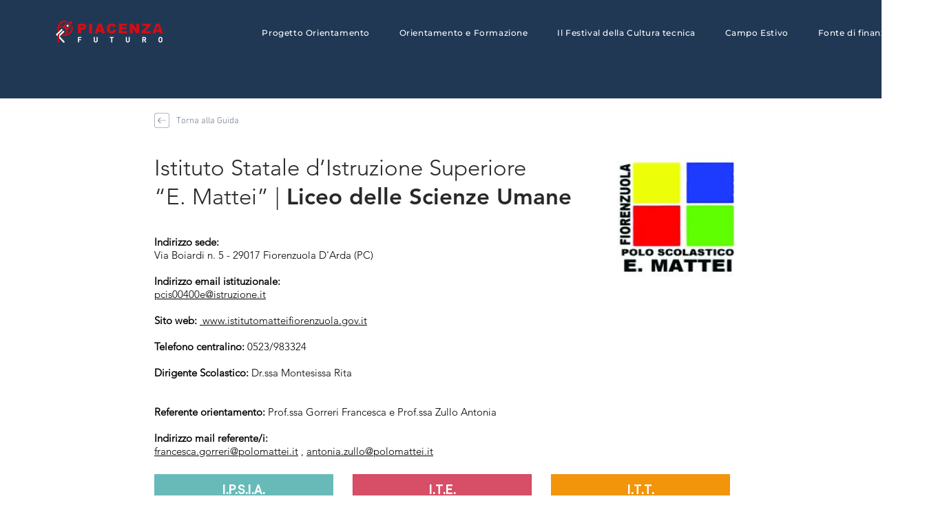

--- FILE ---
content_type: application/javascript; charset=utf-8
request_url: https://cs.iubenda.com/cookie-solution/confs/js/77999763.js
body_size: -293
content:
_iub.csRC = { showBranding: false, publicId: 'a3e941f9-6db6-11ee-8bfc-5ad8d8c564c0', floatingGroup: false };
_iub.csEnabled = true;
_iub.csPurposes = [1];
_iub.cpUpd = 1676905210;
_iub.csT = 0.025;
_iub.googleConsentModeV2 = true;
_iub.totalNumberOfProviders = 1;
